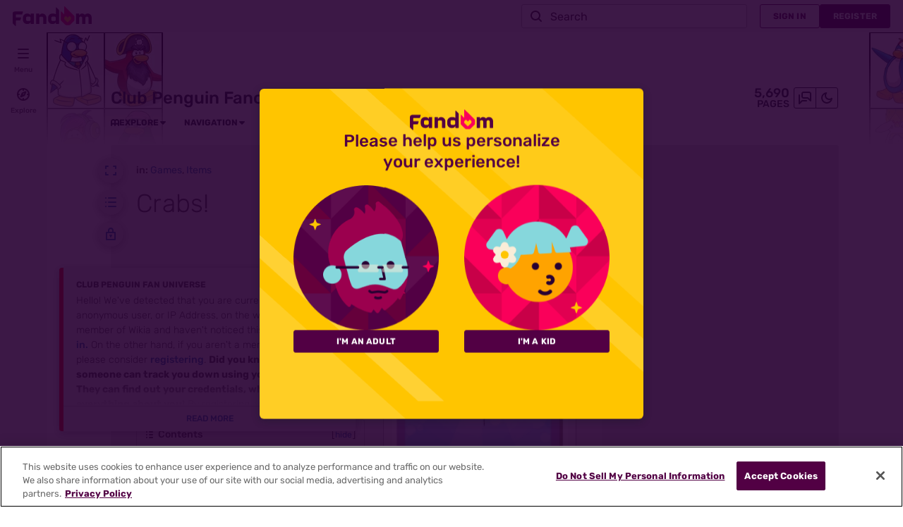

--- FILE ---
content_type: text/javascript
request_url: https://script.wikia.nocookie.net/fandom-ae-assets/odyssey/host/production/main.js
body_size: 14493
content:
var at=Object.defineProperty;var ct=(e,t,n)=>t in e?at(e,t,{enumerable:!0,configurable:!0,writable:!0,value:n}):e[t]=n;var m=(e,t,n)=>ct(e,typeof t!="symbol"?t+"":t,n);const dt="adengadinfo",ut="adengadsizeinfo",lt=e=>e.type==="clicked"||e.type==="force-close";var Ee=(e=>(e.BIDDER_RESPONSE="bid_response",e))(Ee||{}),te=(e=>(e.ADENGPAGESTATUS="adengpagestatus",e))(te||{}),ve=(e=>(e.IDENTITY_INFO="identity_info",e))(ve||{}),Se=(e=>(e.LABRADOR_KEYVALUES="labrador_keyvalues",e))(Se||{}),f=(e=>(e.AE_FIRST_LINE_EXEC="ae.firstLineExec",e.AE_AFTER_INIT_PLUGINS="ae.afterInitPlugins",e.AE_AFTER_GPT_WRAPPER_INIT="ae.afterGptWrapperInit",e.AE_AD_ENGINE_INIT="ae.adEngineInit",e.AE_ON_BIDDERS_INIT="ae.onBiddersInit",e.AE_CONFIG_CALLBACK_STARTED="ae.beforeAuction.configCallbackStarted",e.AE_CONFIG_CALLBACK_COMPLETE="ae.beforeAuction.configCallbackComplete",e.AE_AUCTION_START="ae.auctionStart",e.AE_AUCTION_START_A9_START="ae.auctionStart.a9.bidStart",e.AE_AUCTION_END="ae.auctionEnd",e.AE_BEFORE_FIRST_CALL_ADS_REQUEST="ae.beforeFirstCallAdsRequest",e.AE_FIRST_RENDER_CYCLE_COMPLETE="ae.firstRenderCycleComplete",e.AE_GPT_SLOT_REQUESTED_INITIAL="ae.gpt.slotRequested.initial",e.AE_GPT_SLOT_RESPONSE_RECEIVED_INITIAL="ae.gpt.slotResponseReceived.initial",e.AE_GPT_SLOT_RENDERED_ENDED_INITIAL="ae.gpt.slotRenderEnded.initial",e.AE_GPT_SLOT_SLOT_ONLOAD_INITIAL="ae.gpt.slotOnload.initial",e))(f||{}),z=(e=>(e.AE_AUCTION_DURATION_A9_BID_TOTAL_TIME="ae.d.auctionDuration.a9.bidTotalTime",e.AE_AUCTION_DURATION="ae.d.auctionDuration",e.AE_DURATION_TO_BID="ae.d.firstLineExec_to_auctionStart",e.AE_CONFIG_CALLBACK_DURATION="ae.d.configCallbackDuration",e))(z||{});const $="adengloadtimes";var g=(e=>(e.SLOT_REQUESTED="requested",e.SLOT_RENDERED="rendered",e.AE_INIT="init",e.VENDOR_TIME_UPDATE="vendor_time_update",e.CREATIVE_RENDERED="creative_rendered",e.PERFORMANCE_MARK="performance_mark",e))(g||{}),ne=(e=>(e.TRACKING_EVENT="trackingevent",e))(ne||{}),Te=(e=>(e.SHORT_LIVED_TRACKING_EVENT="shortlivedtrackingevent",e))(Te||{}),ke=(e=>(e.COMPONENT_PERFORMANCE_EVENT="component_performance",e))(ke||{}),be=(e=>(e.RECOMMENDATION_EVENT="recommendation",e))(be||{}),d=(e=>(e.P1="p1",e.P2="p2",e.P3="p3",e.P4="p4",e))(d||{}),oe=(e=>(e.PAGE_LOAD="page_load",e))(oe||{}),O=(e=>(e.YES="yes",e.NO="no",e.NOT_APPLICABLE="",e))(O||{}),Ae=(e=>(e.ERROR_NO_TIER_PROVIDED="-2",e.ERROR_DISABLED_TIERS="-1",e.NOT_SUITABLE_FOR_ADVERTISING="2",e.PARTIALLY_MONETIZED="3",e.FULLY_MONETIZED="4",e))(Ae||{}),Y=(e=>(e.FANDOM_DESKTOP="fandomdesktop",e.FANDOM_MOBILE="fandommobile",e.METACRITIC="metacritic",e.TVGUIDE="tvguide",e))(Y||{}),Ie=(e=>(e.FANDOM="fandom",e.METACRITIC="metacritic",e.GAMESPOT="gamespot",e.TVGUIDE="tvguide",e.GAMEFAQS="gamefaqs",e.COMICVINE="comicvine",e.UNKNOWN="unknown",e))(Ie||{}),Ce=(e=>(e.UCP_DESKTOP="ucp_desktop",e.UCP_MOBILE="ucp_mobile",e.FANDOM_MOBILE="fandom_mobile",e.FANDOM_DESKTOP="fandom_desktop",e.FEEDS="feeds",e.TRIVIA="trivia",e.CANONICAL_PAGES="canonical-pages",e.RESPONSIVE="responsive",e.UNKNOWN="unknown",e))(Ce||{});const gt=()=>{};function J(e){e.cmd??(e.cmd=[]);const t=[...e.cmd];e.cmd.push=(...n)=>{for(const o of n)o(e);return 0};for(const n of t)n(e)}function mt(e,t){const n=[...e];e.push=(...o)=>(o.forEach(t),0),n.forEach(t),e.length=0}const ft=e=>{const t=("; "+document.cookie).split("; "+e+"=");return t.length>=2?t.pop().split(";").shift():null},Ne=e=>e!=null&&e.length?` domain=${e};`:"",_t=(e,t,n)=>{const o=new Date;o.setTime(o.getTime()+n.expires*1e3),document.cookie=`${e}=${t};${Ne(n.domain)} path=${n.path}; expires=${o.toUTCString()}`},pt=(e,t)=>{document.cookie=`${e}=;${Ne(t.domain)} path=${t.path}; expires=Thu, 01 Jan 1970 00:00:00 GMT`},y={set:_t,get:ft,delete:pt};function wt(e){return((e*100>>>0)/4294967296*100|0)+1}function Re(e){let t=2654435769;for(let n=0;n<e.length;n++)t^=e.charCodeAt(n),t=t+(t<<1)+(t<<4)+(t<<7)+(t<<8)+(t<<24)>>>0;return t^=t>>>16,t=Math.imul(t,2246822507)>>>0,t^=t>>>13,t=Math.imul(t,3266489909)>>>0,t^=t>>>16,wt(t)}const Oe=()=>{const e=window.location.hostname,t=e.split(".");return t.length<2?e:`.${t[t.length-2]}.${t[t.length-1]}`};async function ye(e,t=1e3,n={}){const o=new AbortController,r=setTimeout(()=>o.abort("The request has timed out"),t),i=await fetch(e,{signal:o.signal,...n});return clearTimeout(r),i}function Pe(){var e,t;return((t=(e=window.fandomContext)==null?void 0:e.odyssey)==null?void 0:t.platform)??"app"}function De(e){return new URLSearchParams(window.location.search).get(e)}function re(e){const t=De(e);return ht(e)&&t===""||t==="1"||t==="true"}function ht(e){return new URLSearchParams(window.location.search).has(e)}const ie="",Le=/^(?:(v\d+)-)?(\d{2})$/;function w(){let e=De("pf_pathfinder_force_bucket")??y.get("exp_bucket");const t=e==null?void 0:e.match(Le);return t&&t.length>=3&&(e=t[2]),e??ie}function Et(){const t=(y.get("exp_bucket")??"").match(Le);return t&&t.length>=3&&t[1]?t[1]:ie}function vt(){return y.get("exp_bucket_2")??ie}function St(e=window.fandomContext??null){var n;const t=(n=e==null?void 0:e.page)==null?void 0:n.monetizationTier;return typeof t=="number"?t.toString():Ae.ERROR_NO_TIER_PROVIDED}const xe=()=>{var e;return window.fandomHost??(window.fandomHost={cmd:[]}),(e=window.fandomHost).cmd??(e.cmd=[]),window.fandomHost};function P(e){xe().cmd.push(t=>{t.issueManager.handleIssue({...e,type:"error"})})}const Tt="E035",kt="E036",bt="E037",At="E038",It="E039",Ct="E041",Nt="E042",Rt="E043",Ot="D021",yt="D022",Pt="D023";function F(){var e,t,n;return window.fandomTrack??(window.fandomTrack={q:[],cmd:[],registry:{}}),(e=window.fandomTrack).q??(e.q=[]),(t=window.fandomTrack).cmd??(t.cmd=[]),(n=window.fandomTrack).registry??(n.registry={}),window.fandomTrack}function se(e,t){F().q.push({event:e,payload:t})}function ae(e){xe().cmd.push(t=>{t.issueManager.handleIssue({...e,type:"degradation"})})}function Dt(e,t){return new Promise((n,o)=>{setTimeout(()=>{let r=`Operation timed out after ${e}ms`;o(new Error(r))},e)})}function Lt(e,t,n){const o=Dt(t);return Promise.race([e,o])}function xt(e=[],t){const n=e.flat().filter(o=>o.status==="rejected");if(n.length>0){for(const r of n)P({message:"Promise rejected",error:r.reason,priority:d.P3,code:Ct});let o=`${n.length} of ${e.length} promises were rejected.`;P({message:o,priority:d.P3,data:n,code:Nt})}}async function Bt(e,t,n){const o=await Lt(Promise.allSettled(e),t);return xt(o),o}const me="fandomConsentUpdate",Mt=(e=window,t=!0)=>{const n=()=>{var o;return e.fandomCmp!==void 0&&e.fandomCmp.ready&&(t?(o=e.fandomCmp.allowed)==null?void 0:o.ads:!0)};return new Promise(o=>{if(n())return o();const r=()=>{n()&&(e.removeEventListener(me,r),o())};e.addEventListener(me,r)})},fe="fandomContextUpdate",Ut=(e=window)=>{const t=()=>{var n;return((n=e.fandomContext)==null?void 0:n.tracking)!==void 0&&e.fandomContext.tracking.pvNumber&&e.fandomContext.tracking.pvNumberGlobal&&e.fandomContext.tracking.pvUID};return new Promise(n=>{if(t())return n();const o=()=>{t()&&(e.removeEventListener(fe,o),n())};e.addEventListener(fe,o)})};function D(){var t;const e=(t=window.fandomAds)==null?void 0:t.deploymentEnvironment;return e==="production"||e==="canary"||e==="development"?e:"unknown"}const $t=/Mobile|iPhone|Android|Silk|Kindle|Windows Phone|KFAPWI|(android|bb\d+|meego).+mobile|avantgo|bada\/|blackberry|blazer|compal|elaine|fennec|hiptop|iemobile|ip(hone|od)|iris|kindle|lge |maemo|midp|mmp|mobile.+firefox|netfront|opera m(ob|in)i|palm( os)?|phone|p(ixi|re)\/|plucker|pocket|psp|series(4|6)0|symbian|treo|up\.(browser|link)|vodafone|wap|windows ce|xda|xiino/i,Ft=/1207|6310|6590|3gso|4thp|50[1-6]i|770s|802s|a wa|abac|ac(er|oo|s-)|ai(ko|rn)|al(av|ca|co)|amoi|an(ex|ny|yw)|aptu|ar(ch|go)|as(te|us)|attw|au(di|-m|r |s )|avan|be(ck|ll|nq)|bi(lb|rd)|bl(ac|az)|br(e|v)w|bumb|bw-(n|u)|c55\/|capi|ccwa|cdm-|cell|chtm|cldc|cmd-|co(mp|nd)|craw|da(it|ll|ng)|dbte|dc-s|devi|dica|dmob|do(c|p)o|ds(12|-d)|el(49|ai)|em(l2|ul)|er(ic|k0)|esl8|ez([4-7]0|os|wa|ze)|fetc|fly(-|_)|g1 u|g560|gene|gf-5|g-mo|go(\.w|od)|gr(ad|un)|haie|hcit|hd-(m|p|t)|hei-|hi(pt|ta)|hp( i|ip)|hs-c|ht(c(-| |_|a|g|p|s|t)|tp)|hu(aw|tc)|i-(20|go|ma)|i230|iac( |-|\/)|ibro|idea|ig01|ikom|im1k|inno|ipaq|iris|ja(t|v)a|jbro|jemu|jigs|kddi|keji|kgt( |\/)|klon|kpt |kwc-|kyo(c|k)|le(no|xi)|lg( g|\/(k|l|u)|50|54|-[a-w])|libw|lynx|m1-w|m3ga|m50\/|ma(te|ui|xo)|mc(01|21|ca)|m-cr|me(rc|ri)|mi(o8|oa|ts)|mmef|mo(01|02|bi|de|do|t(-| |o|v)|zz)|mt(50|p1|v )|mwbp|mywa|n10[0-2]|n20[2-3]|n30(0|2)|n50(0|2|5)|n7(0(0|1)|10)|ne((c|m)-|on|tf|wf|wg|wt)|nok(6|i)|nzph|o2im|op(ti|wv)|oran|owg1|p800|pan(a|d|t)|pdxg|pg(13|-([1-8]|c))|phil|pire|pl(ay|uc)|pn-2|po(ck|rt|se)|prox|psio|pt-g|qa-a|qc(07|12|21|32|60|-[2-7]|i-)|qtek|r380|r600|raks|rim9|ro(ve|zo)|s55\/|sa(ge|ma|mm|ms|ny|va)|sc(01|h-|oo|p-)|sdk\/|se(c(-|0|1)|47|mc|nd|ri)|sgh-|shar|sie(-|m)|sk-0|sl(45|id)|sm(al|ar|b3|it|t5)|so(ft|ny)|sp(01|h-|v-|v )|sy(01|mb)|t2(18|50)|t6(00|10|18)|ta(gt|lk)|tcl-|tdg-|tel(i|m)|tim-|t-mo|to(pl|sh)|ts(70|m-|m3|m5)|tx-9|up(\.b|g1|si)|utst|v400|v750|veri|vi(rg|te)|vk(40|5[0-3]|-v)|vm40|voda|vulc|vx(52|53|60|61|70|80|81|83|85|98)|w3c(-| )|webc|whit|wi(g |nc|nw)|wmlb|wonu|x700|yas-|your|zeto|zte-/i,Vt=/iPad|Android(?!.*Mobile)/i,V=()=>{const e=window.navigator.userAgent;return Vt.test(e)?"tablet":$t.test(e)||Ft.test(e.substring(0,4))?"smartphone":"desktop"},zt=e=>e.includes("Android")?"Android":"Linux",Gt=()=>{const e=window.navigator.userAgent,[t=""]=e.match(/Win|Mac|Linux|Android|like Mac/)??[];switch(t){case"Win":return"Windows";case"Mac":return"OSX";case"Linux":return zt(e);case"Android":return"Android";case"like Mac":return"iOS";default:return"unknown"}},Be={chrome:void 0,safari:void 0,firefox:void 0,msie:void 0,trident:void 0};function Ht(e){return e in Be}function qt(e){const t=new RegExp(`(${Object.keys(Be).join("|")})\\/?\\s*(\\d+)`,"i"),n=e.match(t);if(!n||!n[1]||!n[2])return["",""];const o=n[1].toLowerCase(),r=Number.parseInt(n[2]);return!Ht(o)||Number.isNaN(r)?["",""]:[o,`${r}`]}function L(e,t){return`${e} ${t}`}function Wt(e){const t=e.match(/\b(OPR|Edg)\/(\d+)/);if(!t||!t[1]||!t[2])return"";const n=t[1],o=Number.parseInt(t[2]);if(Number.isNaN(o))return"";let r;return n==="OPR"?r="Opera":r="Edge",L(r,`${o}`)}function Kt(e,t){const n=e.match(/version\/(\d+)/i),o=Number.parseInt((n==null?void 0:n[1])??"");return L("Safari",Number.isNaN(o)?t:`${o}`)}function jt(e,t){return`${e} ${t} -?`}function Me(){const{appName:e,appVersion:t,userAgent:n}=navigator,[o,r]=qt(n);if(!o)return jt(e,t);switch(o){case"trident":return L("IE","11");case"chrome":return Wt(n)||L("Chrome",r);case"safari":return Kt(n,r);case"msie":return L("MSIE",r);case"firefox":return L("Firefox",r)}return""}const Qt="https://services.fandom.com/geoip/location",Ue=async e=>{const t=e.get("Geo");if(t)try{return JSON.parse(decodeURIComponent(t))}catch(s){P({code:Tt,message:"Error parsing Geo cookie",priority:d.P3,error:s});const c=Oe();e.delete("Geo",{domain:c,path:"/"})}const n=await fetch(Qt),{country_code:o,region:r,continent_code:i}=await n.json();return{country:o,region:r,continent:i}},Yt=(e,t)=>{if(!e.get("Geo")){const o=Oe();e.set("Geo",encodeURIComponent(JSON.stringify(t)),{domain:o,path:"/",expires:365})}},Jt=e=>{const t=Array.isArray(e)?e.map(r=>r&&r.toString().split(":")).filter(r=>r&&r.length>=2).reduce((r,i)=>(r[i[0]]=i[1],r),{}):{},n=r=>r!=null&&r.isActive?r.keyVal:r==null?void 0:r.defaultKeyVal,o=[];return{mark(r){const i=n(r);i&&!o.includes(i)&&o.push(i)},deprecatedMark:(r,i,s)=>{const c=s?i:100-i,u=`${r}_${s?"B":"A"}_${c}`,l=t[u]??u;o.includes(l)||o.push(l)},getLabradorKeyValues:()=>o}},U="non-",X="XX";function Xt(e){return e.startsWith(U)?{value:e.replace(U,""),negated:!0}:{value:e,negated:!1}}function Zt(e,t){return t.some(n=>e.includes(n.value)&&n.negated)}const en=e=>{const t=e==null?void 0:e.toLowerCase();return n=>{const r=(n.d??n.devices??[]).map(i=>Xt(i.toLowerCase()));return r.length===0||!t?!0:Zt(t,r)?!1:r.some(i=>i.value===t!==i.negated)}};function tn(e,t,n,o){return e.includes(`${U}${t}`)||e.includes(`${U}${t}-${n}`)||e.includes(`${U}${X}-${o}`)}function nn(e,t,n,o){return e.includes(X)||e.includes(`${X}-${o}`)||e.includes(t)||e.includes(`${t}-${n}`)}const on=e=>{const t=e.country,n=e.region,o=e.continent;return r=>{const i=r.r??r.regions??[];return i.length===0||tn(i,t,n,o)?!1:nn(i,t,n,o)}},rn=e=>{try{const t=e.localStorage!==void 0&&e.localStorage!==null;return t&&(e.localStorage.setItem("__test__","test"),e.localStorage.removeItem("__test__")),t}catch{return!1}},sn=(e,t,n)=>{const o=rn(n),r={getItem:a=>o?n.localStorage.getItem(a):null,setItem:(a,u)=>{if(o)return n.localStorage.setItem(a,u)}},i=a=>a?a<Date.now():!0,s=a=>({data:a,ttl:Date.now()+t}),c=a=>i(a.ttl)?null:a.data;return{set:a=>{const u=s(a);r.setItem(e,JSON.stringify(u))},get:()=>{const a=r.getItem(e);return a?c(JSON.parse(a)):null}}};function an(e){return{source:e.s,rules:{defaultKeyValue:e.r.k,ranges:e.r.r.map(t=>({start:t.s,end:t.e,keyValue:t.k}))}}}function cn(e){return Array.isArray(e)&&e.length>0&&typeof e[0]=="object"}function $e(e){const t=e.sampling??e.s;return typeof t=="number"&&t>0&&t<100?t:null}function Fe(e){return(e==null?void 0:e.bucketing)??((e==null?void 0:e.bu)!==void 0?an(e.bu):void 0)}const _e=(e,t,n,o,r,i)=>{const s=e[n];if(cn(s)){const c=s.find(a=>{const u=t.reduce((B,R)=>B&&R(a),!0),l=Fe(a);if(l&&i&&u){const R=i(l.source)(a);if(R)return r==null||r.mark(R),R.isActive}const h=$e(a);if(h===null||!u||!o)return u;const x=o(a);return r&&r.deprecatedMark(n,h,x),x});return(c==null?void 0:c.v)??(c==null?void 0:c.value)}return s},dn=async(e,t)=>{const n=e.instantConfig;if(n)return n;const o=`https://services.fandom.com/icbm/api/config?app=${t}&compact=true`,r=`https://script.wikia.nocookie.net/fandom-ae-assets/icbm/prod/icbm_state_${t}.json`,i=sn(`instant-config-${t}`,6e4,e),s=await un(o,i)??await Ve(r)??{};return e.instantConfig=s,s},un=async(e,t)=>{const n=t.get();if(n)return JSON.parse(n);const o=await Ve(e);return o&&t.set(JSON.stringify(o)),o},Ve=async e=>{try{const t=await ye(e,2e3);return t.ok?t.json():void 0}catch{return}},ln=e=>t=>{const n=$e(t);if(n===null)return!0;const o=Math.round(e()),r=Math.round(n);return o<r},ze=e=>{var n;const t=Number(((n=e.fandomContext)==null?void 0:n.experimentBucket)??y.get("eb")??Math.floor(Math.random()*100));return e.fandomContext=e.fandomContext||{},e.fandomContext.experimentBucket=t,()=>t},gn=()=>Number(w()),pe=e=>t=>{var i;const n=Fe(t);if(!((i=n==null?void 0:n.rules)!=null&&i.ranges))return;const o=Math.round(e()),r=n.rules.ranges.find(s=>o>=s.start&&o<=s.end);return{isActive:!!r,defaultKeyVal:n.rules.defaultKeyValue,keyVal:r==null?void 0:r.keyValue}};function mn(e){return t=>{switch(t){case"eb":return pe(ze(e));case"exp_bucket":return pe(gn);default:throw new Error(`Unknown bucketing source: ${t}`)}}}const fn=({device:e,geo:t})=>[en(e),on(t)];function _n(e){if(e==="true"||e==="false")return e==="true";const t=parseInt(e,10);if(e===`${t}`)return t;try{return JSON.parse(e)}catch{return e}}function pn(e,t){return[...t.keys()].filter(n=>n.startsWith("icbm__")&&t.get(n)!==null).map(n=>{const[,o]=n.split("__");return{key:o,value:_n(t.get(n))}}).reduce((n,{key:o,value:r})=>({...n,[o]:r}),e)}const wn=async(e,t)=>{const n=await dn(t,e);return pn(n,new URLSearchParams(t.location.search))},hn=(e,t,n)=>{const o=ln(ze(n)),r=Jt(_e(e,t,"icLABradorGamKeyValues")),i=mn(n);return{config:Object.keys(e).reduce((c,a)=>(c[a]=_e(e,t,a,o,r,i),c),{}),activeLabradorKeyValues:r.getLabradorKeyValues()}},En={icPrebidIntentIQTimeout:500,icPrebidIntentIQVersion:"6.06-20240711",icPreferredCMP:"onetrust",icAdEngineWaitBeforeFirstAdsRequestMS:0,icAdEngineAuctionTimeoutMS:1500,icAdEngineOnCreateBiddersRequestsTimeoutMS:1510,icAdEngineBidderInitTimeoutMS:1005,icPrebidConfigUpdateTimeoutMS:1e3,icPrebidConsentManagementTimeoutMS:1500,icPrebidInitTimeoutMS:500},vn=async(e,t,n)=>{const o=await wn(e,n);return hn(o,t,n)};async function Sn(e,t,n){const o=fn({device:t,geo:n}),{config:r,activeLabradorKeyValues:i}=await vn(e,o,window);return{config:{...En,...r},activeLabradorKeyValues:i}}const Tn=()=>!0,Z=(e,t,n={})=>{var s;const o=(s=F().registry)[e]??(s[e]=[]),r={sampling:n.sampling??Tn,requiresConsent:n.requiresConsent??!0},i=Object.assign(t,r);o.includes(i)||o.push(i)};function kn(){var e,t,n;return((e=window.fandomCmp)==null?void 0:e.ready)===!0&&((t=window.fandomCmp)==null?void 0:t.allowed.ads)===!0&&((n=window.fandomCmp)==null?void 0:n.optOut)===!1}function ce(e,t){return kn()?e():t}const bn=4e3,Ge="opted-out",An=-1;function v(){return ce(()=>{var e,t;return((t=(e=window.fandomContext)==null?void 0:e.tracking)==null?void 0:t.sessionId)??"unknown"},Ge)}function b(){return ce(()=>{var e,t;return((t=(e=window.fandomContext)==null?void 0:e.tracking)==null?void 0:t.beaconId)??"unknown"},Ge)}function A(){return ce(()=>{var e,t;return((t=(e=window.fandomContext)==null?void 0:e.tracking)==null?void 0:t.userId)??0},An)}function I(){var e,t;return((t=(e=window.fandomContext)==null?void 0:e.tracking)==null?void 0:t.pvNumber)??-1}function C(){var e,t;return((t=(e=window.fandomContext)==null?void 0:e.tracking)==null?void 0:t.pvNumberGlobal)??-1}function _(){var e,t;return window.pvUID??((t=(e=window.fandomContext)==null?void 0:e.tracking)==null?void 0:t.pvUID)??"unknown"}function He(){var e,t;return((t=(e=window.fandomContext)==null?void 0:e.tracking)==null?void 0:t.ppid)??"unknown"}function S(){var e,t;return((t=(e=window.fandomContext)==null?void 0:e.site)==null?void 0:t.siteId)??-1}function k(){var e,t;return((t=(e=window.fandomContext)==null?void 0:e.site)==null?void 0:t.siteName)??"unknown"}function E(){var e,t;return((t=(e=window.fandomContext)==null?void 0:e.page)==null?void 0:t.lang)??"unknown"}function N(){var e,t;return((t=(e=window.fandomContext)==null?void 0:e.page)==null?void 0:t.articleId)??-1}function In(){var e,t;return((t=(e=window.fandomContext)==null?void 0:e.page)==null?void 0:t.monetizationTier)??-2}function p(){var e,t;return((t=(e=window.fandomContext)==null?void 0:e.app)==null?void 0:t.skin)??Ce.UNKNOWN}function qe(){var e,t;return((t=(e=window.fandomContext)==null?void 0:e.page)==null?void 0:t.pageType)??"unknown"}function de(){var e;return((e=window.RLCONF)==null?void 0:e.wgNamespaceNumber)??-1}function Cn(){var e,t;return((t=(e=window.fandomContext)==null?void 0:e.app)==null?void 0:t.env)??"unknown"}function Nn(){var e,t;return((t=(e=window.fandomContext)==null?void 0:e.app)==null?void 0:t.brand)??Ie.UNKNOWN}function Rn(){return`${Nn()}-${p()}`}function On(){return typeof performance<"u"&&typeof performance.now=="function"?Math.round(performance.now()):-1}function ue(){return`${Gt()} ${Me()}`}const yn="1.0.0";function We(){return yn}function Pn(){return{pv_unique_id:_(),exp_bucket:w(),exp_bucket_v:Et(),exp_bucket_2:vt(),n:de(),c:S(),a:N(),r:document.referrer,lc:E(),env:Cn(),tsto:On(),tlv:We(),src:Rn()}}const Dn=({payload:e},t)=>{t("pageload",e)},Ln=({event:e,payload:t},n)=>{const o={s:xn(),...t,u:A(),beacon:b(),session_id:v(),pv_unique_id:_(),tlv:We()};n(e,o)};function xn(){return`ucp_${V()==="smartphone"?"mobile":"desktop"}`}const Bn=()=>{var e;return/[?&]ftl_debug=1($|&)/.test(((e=window==null?void 0:window.location)==null?void 0:e.search)??"")},Mn=(e,...t)=>{Bn()&&console.debug(`[FTL DEBUG]: ${e}`,...t)},W={},Un="v1",le=(e,t,n)=>{if(e<1||e>100)throw new Error("Sampling rate must be between 1 and 100");if(!t)return!1;n&&(t=n+":"+t),t=Un+":"+t;const o=W[t]??Re(t);return W[t]=o,Mn("identifierBasedDeterministicSampler cache:",W),e>=o},$n=e=>{if(e<1||e>100)throw new Error("Sampling rate must be between 1 and 100");return e/100>=Math.random()};var M=(e=>(e.REQUEST="request",e.BEACON="beacon",e.SESSION="session",e.PAGEVIEW="pageview",e))(M||{});const Fn=(e,t,n)=>o=>{if(!o)return!1;const r=e.find(s=>t(s,o)),i=n==null?void 0:n(o);if(!r)return!0;switch(r.binding){case M.SESSION:return zn(r.rate,i);case M.BEACON:return Vn(r.rate,i);case M.PAGEVIEW:return Gn(r.rate,i);case M.REQUEST:return $n(r.rate);default:return gt(r.binding),!0}},Vn=(e,t)=>{var n,o;return le(e,(o=(n=window==null?void 0:window.fandomContext)==null?void 0:n.tracking)==null?void 0:o.beaconId,t)},zn=(e,t)=>{var n,o;return le(e,(o=(n=window==null?void 0:window.fandomContext)==null?void 0:n.tracking)==null?void 0:o.sessionId,t)},Gn=(e,t)=>{var n,o;return le(e,((o=(n=window==null?void 0:window.fandomContext)==null?void 0:n.tracking)==null?void 0:o.pvUID)??(window==null?void 0:window.pvUID),t)},Hn=[],qn=(e,t)=>e.category===t.payload.category&&e.component===t.payload.component&&(e.action==="*"||e.action===t.payload.action),Wn=e=>e.payload.category,Kn=Fn(Hn,qn,Wn),jn=()=>{Z(oe.PAGE_LOAD,Dn,{requiresConsent:!1}),Z(Te.SHORT_LIVED_TRACKING_EVENT,Ln,{sampling:Kn})};function Qn(){return"https://beacon.wikia-services.com/__track/special/"}const Ke=(e,t,n)=>{const o=new URL(e);Object.entries(t).forEach(([r,i])=>{o.searchParams.set(r,String(i))}),ye(o.toString(),bn,{mode:"no-cors",keepalive:!0}).catch(r=>P({message:(n==null?void 0:n.errorMessage)??"Failed to send tracking request",priority:d.P4,error:r,code:Rt}))},Yn=(e,t)=>{const n=`${Qn()}${e}`;Ke(n,t,{errorMessage:"Failed to send request to Beacon service"})},Jn=e=>{let t;return()=>(t!==void 0||(t=Math.random()*100<e),t)};function Xn(){jn(),se(oe.PAGE_LOAD,Pn())}function Zn(){return"v177"}function eo(e){return e.type==="error"}function to(e){return e.type==="degradation"}function no(e,t){return e<=t}function oo(){var e,t,n;return((n=(t=(e=window.ads)==null?void 0:e.context)==null?void 0:t.opts)==null?void 0:n.noAdsReasons)??[]}function ro(e){return e.type===void 0&&(console.warn("Invalid usage of issue, the issue type is missing",e),e.type="error"),{type:e.type,timestamp:new Date,performanceMark:e.performanceMark??performance.mark(e.message),error:void 0,inPageStatus:!1,...e,data:e.data}}const io=new Map([[d.P1,"fatal"],[d.P2,"error"],[d.P3,"warning"],[d.P4,"log"]]);function so(){return new Promise(e=>{window.fandomSentry?e(window.fandomSentry):window.addEventListener("fandomSentryLoaded",()=>{e(window.fandomSentry)})})}async function ao(e){(await so()).withScope(n=>{var o;n.setTag("Environment",D()),n.setTag("priority",e.priority),n.setTag("adengpagestatus",e.inPageStatus?"true":"false"),n.setTag("configVersion",((o=window.fandomAdsSlotsConfig)==null?void 0:o.version)??"unknown"),n.setLevel(co(e.priority)),n.setTransactionName(uo(e)),n.captureException(e.error)})}function co(e){return io.get(e)??"error"}function uo(e){let t="no error";return e.error instanceof Error&&(t=`${e.error.name} - ${e.message}`),`[${e.priority} ${e.type}] ${e.message} (${t})`}const K={error:{p1:1,p2:.5,p3:0,p4:0},degradation:{p1:1,p2:.1,p3:0,p4:0}};class lo{constructor(t={}){m(this,"sentrySampleSettings");m(this,"queryOverride");this.sentrySampleSettings=this.mergeSampleSettings(t.sentrySampleOverrides),this.queryOverride=re("force_sentry_send")}mergeSampleSettings(t){try{const n=D(),{error:o={},degradation:r={}}=(t==null?void 0:t[n])??{};return{error:{...K.error,...o},degradation:{...K.degradation,...r}}}catch(n){return P({code:kt,priority:d.P3,message:"Error merging sample settings in SentryManager",error:n}),K}}shouldSendToSentry(t){if(this.queryOverride)return!0;if(t.inPageStatus===!1)return!1;const n=this.sentrySampleSettings[t.type][t.priority];return Math.random()<n}handleIssue(t){this.shouldSendToSentry(t)&&ao(t)}}const H=class H{constructor(t){m(this,"errorLog",[]);m(this,"degradationLog",[]);m(this,"cleanups",[]);m(this,"logPrefix","[Odyssey]");m(this,"eventSent",!1);m(this,"minLoggingLevel");m(this,"sentryManager");var n;this.minLoggingLevel=t.minLoggingLevel??d.P2;try{this.sentryManager=new lo({sentrySampleOverrides:(n=window.icbm)==null?void 0:n.config.icSentrySampleOverrides}),this.sendOnSchedule(),this.sendOnPageHidden()}catch(o){console.error(`${this.logPrefix} IssueManager had a failure while initializing:`,o)}}sendOnSchedule(){if(this.eventSent)return;const t=setTimeout(()=>{this.eventSent||this.triggerPageStatus({trigger:"timeout"})},H.PAGE_STATUS_TIMEOUT_MS);this.cleanups.push(()=>clearTimeout(t))}sendOnPageHidden(){if(this.eventSent)return;const t=()=>{this.eventSent||document.visibilityState==="hidden"&&this.triggerPageStatus({trigger:"page_hidden"})};document.addEventListener("visibilitychange",t),this.cleanups.push(()=>document.removeEventListener("visibilitychange",t))}triggerPageStatus(t){this.eventSent||(this.eventSent=!0,this.cleanups.forEach(n=>n()),this.sendPageStatus(t))}handleIssue(t){var o;const n=ro(t);this.printIssue(t),to(n)?this.handleDegradation(n):eo(n)&&this.handleError(n),n.inPageStatus=!this.eventSent,(o=this.sentryManager)==null||o.handleIssue(n)}handleDegradation(t){this.degradationLog.push(t)}handleError(t){this.errorLog.push(t)}printIssue(t){no(t.priority,this.minLoggingLevel)&&console.warn(`${this.logPrefix} [${t.priority}]: ${t.message}`,t.error,t.data)}errorCount(t){return this.errorLog.filter(n=>n.priority===t).length}degradationCount(t){return this.degradationLog.filter(n=>n.priority===t).length}getCombinedAndSortedIssueCodes(){return[...this.errorLog,...this.degradationLog].map(t=>t.code).sort()}sendPageStatus(t){const n=t.trigger!=="no_ads",o={event:te.ADENGPAGESTATUS,payload:{deploymentEnvironment:D(),eventTrigger:t.trigger,errors:{p1:this.errorCount(d.P1),p2:this.errorCount(d.P2),p3:this.errorCount(d.P3),p4:this.errorCount(d.P4)},degradations:{p1:this.degradationCount(d.P1),p2:this.degradationCount(d.P2),p3:this.degradationCount(d.P3),p4:this.degradationCount(d.P4)},monetizationStatus:n?"ads":"no_ads",monetizationReasons:n?[]:oo(),monetizationTier:St(),issueCodes:this.getCombinedAndSortedIssueCodes(),statusChecks:{firstAuctionTimedOut:!1,helixTargetingIncluded:!0}}};return se(o.event,o.payload),o}reset(){for(const t of this.cleanups)t();this.cleanups.length=0,this.errorLog.length=0,this.degradationLog.length=0,this.eventSent=!1;try{this.sendOnSchedule(),this.sendOnPageHidden()}catch(t){this.handleError({message:"IssueManager: error during reset re-initialization",priority:d.P3,error:t,type:"error",code:It})}}};m(H,"PAGE_STATUS_TIMEOUT_MS",3e4);let ee=H;const we=3;class go{constructor(){m(this,"detectedSignals",[]);m(this,"weight",0);m(this,"defaultConfig",{threshold:we,weights:{bt:we+1,nodeMissing:3,scriptBlocked:1,adTechFetch:1,initCheckTimeout:1}})}update(t){const n=this.getWeightForReason(t.reason);if(t.suspected)this.detectedSignals.push(t.reason),this.weight+=n;else{const o=this.detectedSignals.indexOf(t.reason);o!==-1&&this.detectedSignals.splice(o,1),this.weight-=n}}get(){const t=this.weight>=this.defaultConfig.threshold,n=[...new Set(this.detectedSignals)].sort();return{adBlockSuspected:t,adBlockReasons:n}}getWeightForReason(t){const{weights:n}=this.defaultConfig,o=this.getAdBlockWeightKey(t);return n[o]??1}getAdBlockWeightKey(t){return t.startsWith("adTechFetch:")?"adTechFetch":t}}class mo{constructor(){m(this,"adBlockDataPromise",Promise.withResolvers());m(this,"adBlockState",new go);this.runInitChecks(),this.registerBlockthroughListener()}adBlockSuspected(t){this.adBlockState.update(t);const{adBlockSuspected:n,adBlockReasons:o}=this.adBlockState.get();this.updateWindow(n,o)}async runInitChecks(){let t=[];try{t=await Bt([this.checkForScriptBlock("gumgum","https://g2.gumgum.com/hbid/imp?displaymanager=Prebid.js")],5e3)}catch{t=[{status:"fulfilled",value:{suspected:!0,reason:"initCheckTimeout"}}]}for(const r of t)r.status==="fulfilled"?r.value.suspected&&this.adBlockState.update(r.value):ae({code:yt,message:"Error running an AdBlockManager check",priority:d.P3});const{adBlockSuspected:n,adBlockReasons:o}=this.adBlockState.get();this.updateWindow(n,o)}updateWindow(t,n){window.fandomHost=window.fandomHost??{adBlockSuspected:void 0,adBlockReasons:[]},window.fandomHost.adBlockSuspected=t,window.fandomHost.adBlockReasons=n,this.adBlockDataPromise.resolve(()=>({adBlockSuspected:window.fandomHost.adBlockSuspected,adBlockReasons:window.fandomHost.adBlockReasons}))}async checkForScriptBlock(t,n){let o;try{await fetch(n,{method:"HEAD"}),o=!1}catch{o=!0}return{suspected:o,reason:`adTechFetch:${t}`}}getAdBlockData(){return this.adBlockDataPromise.promise}registerBlockthroughListener(){window.addEventListener("AcceptableAdsInit",t=>{const n=t.detail;typeof n=="boolean"&&this.adBlockSuspected({suspected:n,reason:"bt"})})}}const fo=()=>{try{return window.self!==window.top}catch{return!0}},_o=["fandom.com","fandom-dev.pl","fandom-dev.us"],po=async()=>{const e=_o.some(t=>window.location.hostname.includes(t));return fo()||!e},wo=()=>Promise.all([Ut(),Mt()]);class ho{constructor(){m(this,"cmd",[]);m(this,"onReady",wo());const t=F();this.cmd=t.cmd,J(this),mt(t.q,this.executeTracking.bind(this))}executeTracking(t){var o,r;const n=(r=(o=window.fandomTrack)==null?void 0:o.registry)==null?void 0:r[t.event];if(!n||n.length===0){ae({code:Ot,message:"Unhandled tracking event",priority:d.P4,data:t});return}n.forEach(i=>this.trackEvent(i,t))}trackEvent(t,n){const o=()=>{t.sampling(n)&&t(n,Yn)};if(!t.requiresConsent)return o();this.onReady.then(o)}registerTracker(t,n,o){Z(t,n,o)}}function Eo(){return(["fandom.com"].find(n=>window.location.hostname.includes(n))?"https://services.fandom.com/":"https://services.fandom-dev."+(location.hostname.match(/(?!\.)(pl|us)$/)??["us"])[0]+"/").replace(/\/+$/,"")}const j=new Map;function vo(e){var r,i;if(re("force_tracking"))return!0;const t=j.get(e);if(t!==void 0)return t;const n=(i=(r=window.icbm)==null?void 0:r.config)==null?void 0:i.odysseyPrometheusSenderTrafficLimiter;if((n==null?void 0:n[e])===void 0)return j.set(e,!0),!0;const o=Math.random()*100<n[e];return j.set(e,o),o}function ge(e,t){var r,i;if(!vo(e))return;const n=[Eo(),"adeng","api","adengine","meter",e].join("/"),o=(((i=(r=window==null?void 0:window.ads)==null?void 0:r.context)==null?void 0:i.platform)||"fandom")+"_odyssey";Ke(`${n}?app=${o}`,t,{errorMessage:"Failed to send adengine metrics"})}function So({payload:e},t){const n=e.slotName?`_${e.slotName}`:"",o=t??e.type;ge("time",{action:`${o}${n}`,duration:Math.round(e.time)})}const To=/\./g;function je(e){return e.replace(To,"_")}function ko({event:e,payload:t,alias:n}){const o=n??e,r=t.slotName?`_${t.slotName}`:"",i={action:`${o}${r}`,duration:Math.round(t.time)};ge("time",i),Qe(i)}function bo(e){const n={action:je(e.name),duration:Math.round(e.duration)};ge("time",n),Qe(n)}function Qe(e){se($,{type:g.PERFORMANCE_MARK,eventName:e.action,time:e.duration})}const Ao={[f.AE_FIRST_LINE_EXEC]:{},[f.AE_AFTER_INIT_PLUGINS]:{},[f.AE_AFTER_GPT_WRAPPER_INIT]:{},[f.AE_AD_ENGINE_INIT]:{},[f.AE_ON_BIDDERS_INIT]:{},[f.AE_AUCTION_START]:{onlyFirstRender:!0,duration:{start:f.AE_FIRST_LINE_EXEC,name:z.AE_DURATION_TO_BID}},[f.AE_CONFIG_CALLBACK_COMPLETE]:{duration:{start:f.AE_CONFIG_CALLBACK_STARTED,name:z.AE_CONFIG_CALLBACK_DURATION}},[f.AE_AUCTION_END]:{onlyFirstRender:!0,duration:{start:f.AE_AUCTION_START,name:z.AE_AUCTION_DURATION}},[f.AE_BEFORE_FIRST_CALL_ADS_REQUEST]:{},[f.AE_GPT_SLOT_REQUESTED_INITIAL]:{slotName:"top_leaderboard"},[f.AE_GPT_SLOT_RESPONSE_RECEIVED_INITIAL]:{slotName:"top_leaderboard"},[f.AE_GPT_SLOT_RENDERED_ENDED_INITIAL]:{slotName:"top_leaderboard"},[f.AE_GPT_SLOT_SLOT_ONLOAD_INITIAL]:{slotName:"top_leaderboard"}};class Io{constructor(){m(this,"eligiblePerformanceMarks",Ao);m(this,"eligibleEvents",[g.AE_INIT,g.SLOT_REQUESTED,g.SLOT_RENDERED,g.CREATIVE_RENDERED]);m(this,"performanceObserver");this.performanceObserver=this.createPerformanceObserver(),this.startPerformanceObserver(this.performanceObserver),this.registerTrackers()}createPerformanceObserver(){return new window.PerformanceObserver((t,n)=>{this.trackPerformanceMarks(t),this.disconnectPerformanceObserver(n)})}startPerformanceObserver(t){t.observe({type:"mark",buffered:!0})}disconnectPerformanceObserver(t){setTimeout(()=>{t.disconnect()},6e4)}registerTrackers(){F().cmd.push(t=>{t.registerTracker(g.CREATIVE_RENDERED,({payload:n})=>this.trackEvent({event:$,payload:{...n,type:g.CREATIVE_RENDERED}})),t.registerTracker($,this.trackEvent.bind(this))})}trackEvent(t){this.eligibleEvents.includes(t.payload.type)&&(this.performanceMarkEvent(t),So(t,this.getAlias(t.payload.type)))}performanceMarkEvent({payload:t}){switch(t.type){case g.AE_INIT:performance.mark(`odyssey_${t.type}`);break;case g.SLOT_REQUESTED:case g.SLOT_RENDERED:performance.mark(`odyssey_${t.slotName}_${t.type}`);break}}getAlias(t){return{[g.AE_INIT]:void 0,[g.SLOT_REQUESTED]:"request",[g.SLOT_RENDERED]:"render",[g.VENDOR_TIME_UPDATE]:void 0,[g.CREATIVE_RENDERED]:void 0,[g.PERFORMANCE_MARK]:void 0}[t]}trackPerformanceMarks(t){t.getEntriesByType("mark").forEach(o=>{if(o){const r=this.transformEligiblePerformanceMark(o);r&&(ko(r),this.trackDurations(o))}})}trackDurations(t){try{const n=this.eligiblePerformanceMarks[t.name];if(n&&n.duration){const o=this.findMatchingStartMark(n.duration.start,t);if(!o){P({code:bt,message:`Could not measure performance duration: no matching start mark found for ${t.name}`,priority:d.P3});return}const r=performance.measure(n.duration.name,{start:o.startTime,end:t.startTime});bo(r)}}catch{P({code:At,message:"Could not measure performance duration",priority:d.P3})}}findMatchingStartMark(t,n){const o=performance.getEntriesByName(t,"mark");if(o.length)return n.name!=f.AE_AUCTION_END?o[o.length-1]:o.find(r=>{var i,s;return((i=r.detail)==null?void 0:i.auctionId)===((s=n.detail)==null?void 0:s.auctionId)})}transformEligiblePerformanceMark(t){var c;const n=this.eligiblePerformanceMarks[t.name];if(n===void 0||this.abortRefreshMark(n,t))return;const o=Math.round(t.startTime),r=je(t.name),i=n.slotName!==void 0,s=i?(c=t.detail)==null?void 0:c.slotId:void 0;if(!(i&&n.slotName!==s))return{event:t.name,payload:{time:o,...i&&{slotName:s}},alias:r}}abortRefreshMark(t,n){var r;if((t==null?void 0:t.onlyFirstRender)!=!0)return!1;const o=(r=n.detail)==null?void 0:r.renderCycleCount;return o?o>1:(ae({code:Pt,message:`${n.name} is missing a renderCycleCount`,priority:d.P4}),!0)}}const q=e=>Object.fromEntries(Object.entries(e).filter(([,t])=>t!=null));function Ye(e){var t,n,o;return((t=window.fandomCmp)==null?void 0:t.ready)===!0&&((n=window.fandomCmp)==null?void 0:n.allowed.ads)===!0&&((o=window.fandomCmp)==null?void 0:o.consentApi)===e}function Je(){var e;return Ye("tcf")?((e=window.fandomCmp)==null?void 0:e.optOut)===!1?O.YES:O.NO:O.NOT_APPLICABLE}function Xe(){var e;return Ye("usp")?((e=window.fandomCmp)==null?void 0:e.optOut)===!0?O.YES:O.NO:O.NOT_APPLICABLE}function Ze(){var e,t,n;return((n=(t=(e=window.ads)==null?void 0:e.context)==null?void 0:t.targeting)==null?void 0:n.wikiVertical)??"unknown"}async function Co(e,t){var c,a,u,l,h;const n=new Date,o=window.fandomHost.geo,r=await((c=window.fandomHost)==null?void 0:c.proxyPageSuspected),i=(a=window.fandomHost)==null?void 0:a.adBlockSuspected,s=(l=(u=window.fandomHost)==null?void 0:u.adBlockReasons)!=null&&l.length?window.fandomHost.adBlockReasons.join(";"):void 0;return{ad_status:et(e.type),timestamp:n.getTime(),tz_offset:n.getTimezoneOffset(),device:V(),country:o.country,region:o.region,lang:E(),slot_id:ot(e,t),slot_size:"",kv_pos:e.slotName,kv_rv:rt(e),kv_s0v:Ze(),kv_s1:`_${k()}`,kv_s2:qe(),kv_skin:p(),ppid:He(),page_width:window.document.body.scrollWidth.toString(),viewport_height:nt(window.innerHeight),rollout_tracking:tt(),opt_in:Je(),is_uap:0,opt_out_sale:Xe(),session_id:v(),pv_number:I(),pv_number_global:C(),pv_unique_id:_(),beacon:b(),c:S(),x:k(),lc:E(),s:p(),ua:window.navigator.userAgent,u:A(),a:N(),n:-1,exp_bucket:w(),browser:ue(),odyssey_version:((h=window.fandomAds)==null?void 0:h.version)??"unknown",proxy_page_suspected:r,ad_block_suspected:i,ad_block_reasons:s,deployment_environment:D()}}async function No(e,t){var c,a,u,l,h;const n=new Date,o=window.fandomHost.geo,r=await((c=window.fandomHost)==null?void 0:c.proxyPageSuspected),i=(a=window.fandomHost)==null?void 0:a.adBlockSuspected,s=(l=(u=window.fandomHost)==null?void 0:u.adBlockReasons)!=null&&l.length?window.fandomHost.adBlockReasons.join(";"):void 0;return{ad_status:et(e.type),timestamp:n.getTime(),tz_offset:n.getTimezoneOffset(),device:V(),country:o.country,region:o.region,lang:E(),advertiser_id:Oo(e),creative_id:yo(e),product_lineitem_id:Po(e),order_id:Do(e),slot_id:ot(e,t),slot_size:Lo(e),kv_pos:e.slotName,kv_rv:rt(e),kv_s0v:Ze(),kv_s1:`_${k()}`,kv_s2:qe(),kv_skin:p(),ppid:He(),page_width:window.document.body.scrollWidth.toString(),viewport_height:nt(window.innerHeight),rollout_tracking:tt(),opt_in:Je(),is_uap:0,opt_out_sale:Xe(),session_id:v(),pv_number:I(),pv_number_global:C(),pv_unique_id:_(),beacon:b(),c:S(),x:k(),lc:E(),s:p(),ua:window.navigator.userAgent,u:A(),a:N(),n:-1,exp_bucket:w(),browser:ue(),odyssey_version:((h=window.fandomAds)==null?void 0:h.version)??"unknown",proxy_page_suspected:r,ad_block_suspected:i,ad_block_reasons:s,deployment_environment:D()}}const Ro=e=>async(t,n)=>{let o;lt(t.payload)?o=await Co(t.payload,e):o=await No(t.payload,e),n(t.event,q(o))};function et(e){return e.toString().replace("_info","")}function tt(){return window.OneTrust!==void 0?"1T":"toi"}function nt(e){return e??0}function Oo(e){var t;return`${((t=e.slotInfo)==null?void 0:t.advertiserId)??""}`}function yo(e){var t;return`${((t=e.slotInfo)==null?void 0:t.creativeId)??""}`}function Po(e){var t;return`${((t=e.slotInfo)==null?void 0:t.lineItemId)??""}`}function Do(e){var t;return`${((t=e.slotInfo)==null?void 0:t.orderId)??""}`}function ot(e,t){const n=e.slotName??"unknown";return t.getUid(n)}function Lo(e){var t,n;return(t=e.slotInfo)!=null&&t.selectedSize?e.slotInfo.selectedSize:(n=e.slotInfo)!=null&&n.configuredSizes?e.slotInfo.configuredSizes.join(","):""}function rt(e){return e.rv??-1}const xo={[g.AE_INIT]:{type:"load_times",beaconEventName:"load_time_init"},[g.SLOT_REQUESTED]:{type:"load_times",beaconEventName:"requested"},[g.SLOT_RENDERED]:{type:"load_times",beaconEventName:"loaded"}},he=async({event:e,payload:t},n)=>{var l,h,x,B,R;const o=new Date,r=window.fandomHost.geo,i=await((l=window.fandomHost)==null?void 0:l.proxyPageSuspected),s=xo[t.type],c=(h=window.fandomHost)==null?void 0:h.adBlockSuspected,a=(B=(x=window.fandomHost)==null?void 0:x.adBlockReasons)!=null&&B.length?window.fandomHost.adBlockReasons.join(";"):void 0,u={event_name:Bo(t,s),browser_ts:o.getTime(),load_time:Math.round(t.time),tz_offset:o.getTimezoneOffset(),country:r.country,session_id:v(),pv_unique_id:_(),c:S(),s:p(),exp_bucket:w(),proxy_page_suspected:i,odyssey_version:((R=window.fandomAds)==null?void 0:R.version)??"unknown",ad_block_suspected:c,ad_block_reasons:a,deployment_environment:D()};n(e,q(u))};function Bo(e,t){return`${e.slotName?`${e.slotName}_`:""}${(t==null?void 0:t.beaconEventName)??e.eventName??e.type}`}function Mo(e,t,n,o,r){var i;return{status:$o(e),name:Fo(e),rv:Wo(e),auction_id:e.bidInfo.auctionId??"",rejection_reason:e.bidInfo.rejectionReason??"",odyssey_version:((i=window.fandomAds)==null?void 0:i.version)??"unknown",response_time:Go(e),size:Vo(e),price:zo(e),additional_flags:qo(e),slot_id:t.getUid(e.slotName),pos:e.baseSlotName,pv_number:I(),pv_number_global:C(),pv_unique_id:_(),c:S(),s:p(),exp_bucket:w(),proxy_page_suspected:n,ad_block_suspected:o,ad_block_reasons:r,full_auction:Ko(e),deployment_environment:D()}}const Uo=e=>async({payload:t},n)=>{var c,a,u,l;const o=await((c=window.fandomHost)==null?void 0:c.proxyPageSuspected),r=(a=window.fandomHost)==null?void 0:a.adBlockSuspected,i=(l=(u=window.fandomHost)==null?void 0:u.adBlockReasons)!=null&&l.length?window.fandomHost.adBlockReasons.join(";"):void 0,s=Mo(t,e,o,r,i);n("adengbidders",q(s))};function $o(e){var t,n,o;return(t=e.bidInfo)!=null&&t.status?e.bidInfo.status:((n=e.bidInfo)==null?void 0:n.timedOut)===!0?"timedout":((o=e.bidInfo)==null?void 0:o.timedOut)===!1?"on_time":"unknown"}function Fo(e){var t;return((t=e.bidInfo)==null?void 0:t.bidderName)??"unknown"}function Vo(e){var t;return((t=e.bidInfo)==null?void 0:t.size)??"unknown"}function zo(e){var t;return((t=e.bidInfo)==null?void 0:t.price)??"unknown"}function Go(e){var t;return((t=e.bidInfo)==null?void 0:t.timeToRespond)??0}function Ho(e){var t,n,o;(t=e==null?void 0:e.bidInfo)!=null&&t.buyerId&&((o=e.flags)==null||o.push(`buyer_id=${(n=e.bidInfo)==null?void 0:n.buyerId}`))}function qo(e){return e.flags=[],Ho(e),(e.flags??[]).join(";")}function Wo(e){return e.rv??-1}function Ko(e){var t;return((t=e.bidInfo)==null?void 0:t.fullAuction)===!0?"yes":"no"}const it="error",jo=e=>({event:t,payload:n},o)=>{const r=window.fandomHost.geo,i=Q(n),s={slot_size:or(n),real_ad_size:nr(i),requested_sizes:rr(n),slot_id:e.getUid(Q(n)),position:Q(n),country_code:r.country,region:r.region,rv:ir(n),...Qo(n),session_id:v(),pv_number:I(),pv_number_global:C(),pv_unique_id:_(),beacon:b(),c:S(),x:k(),lc:E(),s:p(),ua:window.navigator.userAgent,u:A(),a:N(),n:-1,exp_bucket:w()};o(t,s)};function Qo(e){const t=e.slotInfo??{};return{advertiser_id:`${t.advertiserId??""}`,creative_id:`${t.creativeId??""}`,line_item_id:`${t.lineItemId??""}`,order_id:`${t.orderId??""}`}}function Yo(e){return Jo(e)??Zo(e)}function Jo(e){const t=Xo(e);if(!t)return;const{offsetHeight:n,offsetWidth:o}=t;return n&&o?{height:n,width:o}:void 0}function Xo(e){var t,n,o;return(o=(n=(t=document.querySelector(`#${e} [id*='google_ads_iframe_\\/5441'] iframe`))==null?void 0:t.contentWindow)==null?void 0:n.document)==null?void 0:o.querySelector("html")}function Zo(e){var r;const t=(r=document.querySelector(`#${e} [id*='google_ads_iframe_\\/5441'] div`))==null?void 0:r.firstElementChild;if(!t)return;const{clientHeight:n,clientWidth:o}=t;return n&&o?{height:n,width:o}:void 0}function er(e){const t=document.getElementById(e);return{width:(t==null?void 0:t.offsetWidth)??0,height:(t==null?void 0:t.offsetHeight)??0}}function tr(e){const t=document.querySelector(`#${e} iframe`);if(!t)return;const{clientHeight:n,clientWidth:o}=t;return n&&o?{height:n,width:o}:void 0}function nr(e){const t=CSS.escape(e),{width:n,height:o}=tr(t)??Yo(t)??er(t);return!n||!o?"unknown":`${n}x${o}`}function or(e){var t,n;return((t=e.slotInfo)==null?void 0:t.selectedSize)===null?"unknown":(n=e.slotInfo)!=null&&n.selectedSize?e.slotInfo.selectedSize:it}function rr(e){try{const t=e.slotInfo.parsedSizes.join(",");return t===""?"unknown":t}catch{return it}}function Q(e){return e.slotName??"unknown"}function ir(e){return e.rv??-1}const sr=async({payload:e},t)=>{var s;const n=new Date,o=await Ue(y);if(ar(e)==="")return;const i={timestamp:n.getTime(),tz_offset:n.getTimezoneOffset(),prop_value:((s=e.flags)==null?void 0:s.join(";"))??"",country:o.country,session_id:v(),pv_number:I(),pv_number_global:C(),pv_unique_id:_(),beacon:b(),c:S(),x:k(),lc:E(),s:p(),ua:window.navigator.userAgent,u:A(),a:N(),n:-1,exp_bucket:w()};t("adenglabradorinfo",i)};function ar(e){var t;return((t=e.flags)==null?void 0:t.join(";"))??""}const cr=({event:e=ne.TRACKING_EVENT,payload:t},n)=>{const o={...t,url:document.URL,session_id:v(),pv_number:I(),pv_number_global:C(),pv_unique_id:_(),beacon:b(),c:S(),x:k(),lc:E(),s:st(),ua:window.navigator.userAgent,u:A(),a:N(),n:-1,exp_bucket:w()};n(e,o)};function st(){return`ucp_${V()==="smartphone"?"mobile":"desktop"}`}const dr=({payload:e},t)=>{const n={partner_name:e.partnerName,partner_identity_id:e.partnerIdentityId,pv_unique_id:_(),session_id:v(),beacon:b(),ua:window.navigator.userAgent,s:st()};t("identityinfo",n)},ur=({payload:e},t)=>{const n=new Date,o={tag_name:e.tagName,event_name:e.eventName,event_details:e.eventDetails,start_time:e.startTime,monetization_tier:In(),wiki_vars:e.wikiVars,env:e.env,software_version:e.softwareVersion,exp_data:e.expData,c:S(),n:de(),a:N(),s:p(),beacon:b(),session_id:v(),pv_unique_id:_(),pv_number:I(),pv_number_global:C(),exp_bucket:w(),browser_ts:n.getTime(),tz_offset:n.getTimezoneOffset(),u:A(),x:k(),lc:E(),ua:window.navigator.userAgent};t("component_performance",o)},lr=async({payload:e},t)=>{var o;const n={...gr(e),...await mr(),...fr(),..._r(),...pr(),browser:ue(),odyssey_version:((o=window.fandomAds)==null?void 0:o.version)??"unknown"};t("adengpagestatus",q(n))};function gr(e){return{event_trigger:e.eventTrigger,deployment_environment:e.deploymentEnvironment,monetization_status:e.monetizationStatus,monetization_reasons:e.monetizationReasons.join(";"),monetization_tier:e.monetizationTier??void 0,p1_error_count:e.errors.p1,p2_error_count:e.errors.p2,p3_error_count:e.errors.p3,p4_error_count:e.errors.p4,p1_degradation_count:e.degradations.p1,p2_degradation_count:e.degradations.p2,p3_degradation_count:e.degradations.p3,p4_degradation_count:e.degradations.p4,status_first_auction_timed_out:e.statusChecks.firstAuctionTimedOut??void 0,status_helix_targeting_included:e.statusChecks.helixTargetingIncluded??void 0,issue_codes:e.issueCodes.join(";")}}async function mr(){var i,s,c;const[e,t]=await Promise.all([(i=window.fandomHost)==null?void 0:i.adBlockData,(s=window.fandomHost)==null?void 0:s.proxyPageSuspected]),n=e==null?void 0:e(),o=(c=n==null?void 0:n.adBlockReasons)==null?void 0:c.join(";"),r={ad_block_suspected:n==null?void 0:n.adBlockSuspected,proxy_page_suspected:t};return o&&(r.ad_block_reasons=o),r}function fr(){return{pv_number:I(),pv_number_global:C(),pv_unique_id:_()}}function _r(){return{c:S(),x:k(),lc:E(),s:p(),a:N()}}function pr(){return{session_id:v(),beacon:b(),ua:window.navigator.userAgent,u:A(),n:-1,exp_bucket:w()}}class wr{constructor(t={}){this.map=t}generateUidForSlot(t){this.map[t]=crypto.randomUUID()}getUid(t){return this.map[t]!==void 0?this.map[t]:(this.generateUidForSlot(t),this.getUid(t))}}function hr(e,t){const n=[];for(let o=0;o<e.length;o+=t)n.push(e.slice(o,o+t));return n}async function Er({payload:e},t){const n=new Date,o={"wiki-article":"wa",widget:"wg"},r=hr(e.recommendations,10),i={event_name:e.eventName,env:e.env,sft_v:e.softwareVersion,exp_d:e.expData,act:e.action,cat:e.category,cmp:e.component,trk_m:e.trackingMethod,b2:e.b2,c_id:e.contextContentId,c_t:e.contextContentType,c_sp:e.contextSpecialPage,w_id:e.widgetId,wl_id:e.widgetLocationId,w_cnt:e.widgetContent,w_lyt:e.widgetLayout,c:S(),n:de(),a:N(),s:p(),beacon:b(),session_id:v(),pv_unique_id:_(),pv_number:I(),pv_number_global:C(),exp_bucket:w(),b_ts:n.getTime(),tz_o:n.getTimezoneOffset(),u:A(),x:k(),lc:E(),ua:window.navigator.userAgent};await Promise.all(r.map(s=>{const a=s.map(l=>`${l.id}|${o[l.type]??l.type}|${l.position??""}`).join(","),u={...i,recs:a};return t("recommendation",u)}))}const G=100;function vr(e){var n,o;if(e==="adengbidders"||re("force_tracking"))return G;const t=(o=(n=window.icbm)==null?void 0:n.config)==null?void 0:o.odysseyBeaconSenderTrafficLimiter;return(t==null?void 0:t[e])===void 0?G:t[e]}const T=e=>{const t=vr(e);return t===G?{}:{sampling:Jn(t)}},Sr=()=>{const e=new wr;F().cmd.push(t=>{t.registerTracker(dt,Ro(e),T("adengadinfo")),t.registerTracker(Ee.BIDDER_RESPONSE,Uo(e),T("adengbidders"));const n=T("adengloadtimes");t.registerTracker(g.CREATIVE_RENDERED,({payload:o},r)=>he({event:$,payload:{...o,type:g.CREATIVE_RENDERED}},r),n),t.registerTracker($,(o,r)=>he(o,r),n),t.registerTracker(ut,jo(e),T("adengadsizeinfo")),t.registerTracker(Se.LABRADOR_KEYVALUES,sr,T("adenglabradorinfo")),t.registerTracker(ve.IDENTITY_INFO,dr,T("identityinfo")),t.registerTracker(ne.TRACKING_EVENT,cr,T("trackingevent")),t.registerTracker(ke.COMPONENT_PERFORMANCE_EVENT,ur,T("component_performance")),t.registerTracker(be.RECOMMENDATION_EVENT,Er,T("recommendation")),t.registerTracker(te.ADENGPAGESTATUS,lr,T("adengpagestatus"))})},Tr=[Y.FANDOM_DESKTOP,Y.FANDOM_MOBILE],kr="/wikia.php?controller=AdEngine&method=postLog",br=1;function Ar(e,t){const n=Pe();if(!Tr.includes(n))return;const o=_();if(!(Re(o)<=br))return;const i=new FormData;i.set("message",e);for(const[s,c]of Object.entries(t))c&&i.set(s,String(c));i.set("pvUID",o),fetch(kr,{method:"POST",body:i})}(async()=>{const e=Pe(),t=V(),n=await Ue(y),o=Me();window.icbm=await Sn(e,t,n),window.dispatchEvent(new Event("instantConfigLoaded")),Yt(y,n);const r=new mo,i=new ee({});window.fandomHost={...window.fandomHost??{},app:e,device:t,icbm:window.icbm,geo:n,version:Zn(),adBlockManager:r,adBlockData:r.getAdBlockData(),issueManager:i,browser:o,proxyPageSuspected:po(),reset:()=>{i.reset()}},new Io,Sr(),Xn(),new ho,J(window.fandomHost)})().catch(e=>{var t,n,o;if(window.fandomHost)try{J(window.fandomHost)}catch{}Ar("[odyssey] host init error",{handled:1,error:e instanceof Error?e.message:String(e),stack:e instanceof Error?e.stack:void 0,codes:(o=(n=(t=window.fandomHost)==null?void 0:t.issueManager)==null?void 0:n.getCombinedAndSortedIssueCodes())==null?void 0:o.join(";")})});
//# sourceMappingURL=main.js.map
